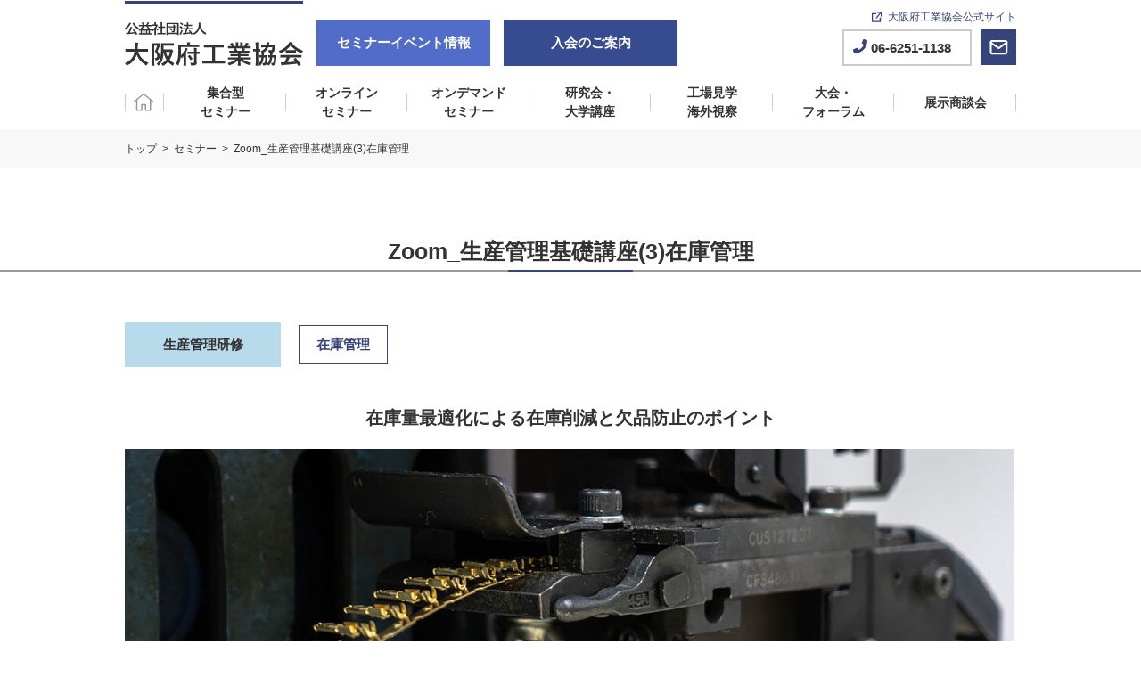

--- FILE ---
content_type: text/html; charset=UTF-8
request_url: https://www.opmia.jp/seminar/4108/
body_size: 8810
content:
<!DOCTYPE html>
<html lang="ja">


<head>
    <!-- Google Tag Manager -->
<script>(function(w,d,s,l,i){w[l]=w[l]||[];w[l].push({'gtm.start':
            new Date().getTime(),event:'gtm.js'});var f=d.getElementsByTagName(s)[0],
    j=d.createElement(s),dl=l!='dataLayer'?'&l='+l:'';j.async=true;j.src=
    'https://www.googletagmanager.com/gtm.js?id='+i+dl;f.parentNode.insertBefore(j,f);
})(window,document,'script','dataLayer','GTM-N98R34X');</script>
<!-- End Google Tag Manager -->
    <meta charset="utf-8">
    <meta name="viewport" content="width=device-width,user-scalable=no,maximum-scale=1">
    <link rel="preconnect" href="https://fonts.gstatic.com">
    <link href="https://fonts.googleapis.com/css2?family=Roboto:wght@300;400;500;700;900&display=swap" rel="stylesheet">
    <link href="https://www.opmia.jp/sys/wp-content/themes/opmiajp/assets/css/common.css?ver=1716774137" rel="stylesheet">

    
		<!-- All in One SEO 4.2.0 -->
		<title>Zoom_生産管理基礎講座(3)在庫管理 – セミナーイベント情報 - 公益社団法人 大阪府工業協会</title>
		<meta name="robots" content="max-image-preview:large" />
		<link rel="canonical" href="https://www.opmia.jp/seminar/4108/" />
		<meta property="og:locale" content="ja_JP" />
		<meta property="og:site_name" content="セミナーイベント情報 - 公益社団法人 大阪府工業協会 – ものづくり企業と未来の形を創り出す" />
		<meta property="og:type" content="article" />
		<meta property="og:title" content="Zoom_生産管理基礎講座(3)在庫管理 – セミナーイベント情報 - 公益社団法人 大阪府工業協会" />
		<meta property="og:url" content="https://www.opmia.jp/seminar/4108/" />
		<meta property="og:image" content="https://www.opmia.jp/sys/wp-content/uploads/2022/04/ogp.jpg" />
		<meta property="og:image:secure_url" content="https://www.opmia.jp/sys/wp-content/uploads/2022/04/ogp.jpg" />
		<meta property="og:image:width" content="1200" />
		<meta property="og:image:height" content="630" />
		<meta property="article:published_time" content="2021-08-06T07:00:39+00:00" />
		<meta property="article:modified_time" content="2025-08-07T07:18:20+00:00" />
		<meta name="twitter:card" content="summary_large_image" />
		<meta name="twitter:title" content="Zoom_生産管理基礎講座(3)在庫管理 – セミナーイベント情報 - 公益社団法人 大阪府工業協会" />
		<meta name="twitter:image" content="https://www.opmia.jp/sys/wp-content/uploads/2022/04/ogp.jpg" />
		<script type="application/ld+json" class="aioseo-schema">
			{"@context":"https:\/\/schema.org","@graph":[{"@type":"WebSite","@id":"https:\/\/www.opmia.jp\/#website","url":"https:\/\/www.opmia.jp\/","name":"\u30bb\u30df\u30ca\u30fc\u30a4\u30d9\u30f3\u30c8\u60c5\u5831 - \u516c\u76ca\u793e\u56e3\u6cd5\u4eba \u5927\u962a\u5e9c\u5de5\u696d\u5354\u4f1a","description":"\u3082\u306e\u3065\u304f\u308a\u4f01\u696d\u3068\u672a\u6765\u306e\u5f62\u3092\u5275\u308a\u51fa\u3059","inLanguage":"ja","publisher":{"@id":"https:\/\/www.opmia.jp\/#organization"}},{"@type":"Organization","@id":"https:\/\/www.opmia.jp\/#organization","name":"\u516c\u76ca\u793e\u56e3\u6cd5\u4eba \u5927\u962a\u5e9c\u5de5\u696d\u5354\u4f1a","url":"https:\/\/www.opmia.jp\/","logo":{"@type":"ImageObject","@id":"https:\/\/www.opmia.jp\/#organizationLogo","url":"https:\/\/www.opmia.jp\/sys\/wp-content\/uploads\/2022\/04\/logo.png","width":617,"height":55},"image":{"@id":"https:\/\/www.opmia.jp\/#organizationLogo"},"contactPoint":{"@type":"ContactPoint","telephone":"+81662511138","contactType":"Customer Support"}},{"@type":"BreadcrumbList","@id":"https:\/\/www.opmia.jp\/seminar\/4108\/#breadcrumblist","itemListElement":[{"@type":"ListItem","@id":"https:\/\/www.opmia.jp\/#listItem","position":1,"item":{"@type":"WebPage","@id":"https:\/\/www.opmia.jp\/","name":"\u30db\u30fc\u30e0","description":"\u3082\u306e\u3065\u304f\u308a\u4f01\u696d\u3068\u672a\u6765\u306e\u5f62\u3092\u5275\u308a\u51fa\u3059\u5927\u962a\u5e9c\u5de5\u696d\u5354\u4f1a\u3067\u306f\u88fd\u9020\u696d\u5411\u3051\u306e\u30bb\u30df\u30ca\u30fc\u30fb\u30a4\u30d9\u30f3\u30c8\u3092\u591a\u304f\u958b\u50ac\u3057\u3066\u3044\u307e\u3059\u3002\u88fd\u9020\u696d\u306e\u6539\u5584\u30fb\u751f\u7523\u6027\u5411\u4e0a\u30fb\u4eba\u6750\u80b2\u6210\u306b\u305c\u3072\u3054\u6d3b\u7528\u304f\u3060\u3055\u3044\u3002","url":"https:\/\/www.opmia.jp\/"},"nextItem":"https:\/\/www.opmia.jp\/seminar\/4108\/#listItem"},{"@type":"ListItem","@id":"https:\/\/www.opmia.jp\/seminar\/4108\/#listItem","position":2,"item":{"@type":"WebPage","@id":"https:\/\/www.opmia.jp\/seminar\/4108\/","name":"Zoom_\u751f\u7523\u7ba1\u7406\u57fa\u790e\u8b1b\u5ea7(3)\u5728\u5eab\u7ba1\u7406","url":"https:\/\/www.opmia.jp\/seminar\/4108\/"},"previousItem":"https:\/\/www.opmia.jp\/#listItem"}]},{"@type":"Person","@id":"https:\/\/www.opmia.jp\/author\/seminar\/#author","url":"https:\/\/www.opmia.jp\/author\/seminar\/","name":"seminar","image":{"@type":"ImageObject","@id":"https:\/\/www.opmia.jp\/seminar\/4108\/#authorImage","url":"https:\/\/secure.gravatar.com\/avatar\/bd61c624abdb14087edd6bad8746e377?s=96&d=mm&r=g","width":96,"height":96,"caption":"seminar"}},{"@type":"WebPage","@id":"https:\/\/www.opmia.jp\/seminar\/4108\/#webpage","url":"https:\/\/www.opmia.jp\/seminar\/4108\/","name":"Zoom_\u751f\u7523\u7ba1\u7406\u57fa\u790e\u8b1b\u5ea7(3)\u5728\u5eab\u7ba1\u7406 \u2013 \u30bb\u30df\u30ca\u30fc\u30a4\u30d9\u30f3\u30c8\u60c5\u5831 - \u516c\u76ca\u793e\u56e3\u6cd5\u4eba \u5927\u962a\u5e9c\u5de5\u696d\u5354\u4f1a","inLanguage":"ja","isPartOf":{"@id":"https:\/\/www.opmia.jp\/#website"},"breadcrumb":{"@id":"https:\/\/www.opmia.jp\/seminar\/4108\/#breadcrumblist"},"author":"https:\/\/www.opmia.jp\/author\/seminar\/#author","creator":"https:\/\/www.opmia.jp\/author\/seminar\/#author","datePublished":"2021-08-06T07:00:39+09:00","dateModified":"2025-08-07T07:18:20+09:00"}]}
		</script>
		<!-- All in One SEO -->

<link rel='dns-prefetch' href='//s.w.org' />
<script type="text/javascript">
window._wpemojiSettings = {"baseUrl":"https:\/\/s.w.org\/images\/core\/emoji\/13.1.0\/72x72\/","ext":".png","svgUrl":"https:\/\/s.w.org\/images\/core\/emoji\/13.1.0\/svg\/","svgExt":".svg","source":{"concatemoji":"https:\/\/www.opmia.jp\/sys\/wp-includes\/js\/wp-emoji-release.min.js?ver=e64429716b71c7bf2033be201349c199"}};
/*! This file is auto-generated */
!function(e,a,t){var n,r,o,i=a.createElement("canvas"),p=i.getContext&&i.getContext("2d");function s(e,t){var a=String.fromCharCode;p.clearRect(0,0,i.width,i.height),p.fillText(a.apply(this,e),0,0);e=i.toDataURL();return p.clearRect(0,0,i.width,i.height),p.fillText(a.apply(this,t),0,0),e===i.toDataURL()}function c(e){var t=a.createElement("script");t.src=e,t.defer=t.type="text/javascript",a.getElementsByTagName("head")[0].appendChild(t)}for(o=Array("flag","emoji"),t.supports={everything:!0,everythingExceptFlag:!0},r=0;r<o.length;r++)t.supports[o[r]]=function(e){if(!p||!p.fillText)return!1;switch(p.textBaseline="top",p.font="600 32px Arial",e){case"flag":return s([127987,65039,8205,9895,65039],[127987,65039,8203,9895,65039])?!1:!s([55356,56826,55356,56819],[55356,56826,8203,55356,56819])&&!s([55356,57332,56128,56423,56128,56418,56128,56421,56128,56430,56128,56423,56128,56447],[55356,57332,8203,56128,56423,8203,56128,56418,8203,56128,56421,8203,56128,56430,8203,56128,56423,8203,56128,56447]);case"emoji":return!s([10084,65039,8205,55357,56613],[10084,65039,8203,55357,56613])}return!1}(o[r]),t.supports.everything=t.supports.everything&&t.supports[o[r]],"flag"!==o[r]&&(t.supports.everythingExceptFlag=t.supports.everythingExceptFlag&&t.supports[o[r]]);t.supports.everythingExceptFlag=t.supports.everythingExceptFlag&&!t.supports.flag,t.DOMReady=!1,t.readyCallback=function(){t.DOMReady=!0},t.supports.everything||(n=function(){t.readyCallback()},a.addEventListener?(a.addEventListener("DOMContentLoaded",n,!1),e.addEventListener("load",n,!1)):(e.attachEvent("onload",n),a.attachEvent("onreadystatechange",function(){"complete"===a.readyState&&t.readyCallback()})),(n=t.source||{}).concatemoji?c(n.concatemoji):n.wpemoji&&n.twemoji&&(c(n.twemoji),c(n.wpemoji)))}(window,document,window._wpemojiSettings);
</script>
<style type="text/css">
img.wp-smiley,
img.emoji {
	display: inline !important;
	border: none !important;
	box-shadow: none !important;
	height: 1em !important;
	width: 1em !important;
	margin: 0 0.07em !important;
	vertical-align: -0.1em !important;
	background: none !important;
	padding: 0 !important;
}
</style>
	<link rel='stylesheet' id='wp-block-library-css'  href='https://www.opmia.jp/sys/wp-includes/css/dist/block-library/style.min.css?ver=e64429716b71c7bf2033be201349c199' type='text/css' media='all' />
<style id='global-styles-inline-css' type='text/css'>
body{--wp--preset--color--black: #000000;--wp--preset--color--cyan-bluish-gray: #abb8c3;--wp--preset--color--white: #ffffff;--wp--preset--color--pale-pink: #f78da7;--wp--preset--color--vivid-red: #cf2e2e;--wp--preset--color--luminous-vivid-orange: #ff6900;--wp--preset--color--luminous-vivid-amber: #fcb900;--wp--preset--color--light-green-cyan: #7bdcb5;--wp--preset--color--vivid-green-cyan: #00d084;--wp--preset--color--pale-cyan-blue: #8ed1fc;--wp--preset--color--vivid-cyan-blue: #0693e3;--wp--preset--color--vivid-purple: #9b51e0;--wp--preset--gradient--vivid-cyan-blue-to-vivid-purple: linear-gradient(135deg,rgba(6,147,227,1) 0%,rgb(155,81,224) 100%);--wp--preset--gradient--light-green-cyan-to-vivid-green-cyan: linear-gradient(135deg,rgb(122,220,180) 0%,rgb(0,208,130) 100%);--wp--preset--gradient--luminous-vivid-amber-to-luminous-vivid-orange: linear-gradient(135deg,rgba(252,185,0,1) 0%,rgba(255,105,0,1) 100%);--wp--preset--gradient--luminous-vivid-orange-to-vivid-red: linear-gradient(135deg,rgba(255,105,0,1) 0%,rgb(207,46,46) 100%);--wp--preset--gradient--very-light-gray-to-cyan-bluish-gray: linear-gradient(135deg,rgb(238,238,238) 0%,rgb(169,184,195) 100%);--wp--preset--gradient--cool-to-warm-spectrum: linear-gradient(135deg,rgb(74,234,220) 0%,rgb(151,120,209) 20%,rgb(207,42,186) 40%,rgb(238,44,130) 60%,rgb(251,105,98) 80%,rgb(254,248,76) 100%);--wp--preset--gradient--blush-light-purple: linear-gradient(135deg,rgb(255,206,236) 0%,rgb(152,150,240) 100%);--wp--preset--gradient--blush-bordeaux: linear-gradient(135deg,rgb(254,205,165) 0%,rgb(254,45,45) 50%,rgb(107,0,62) 100%);--wp--preset--gradient--luminous-dusk: linear-gradient(135deg,rgb(255,203,112) 0%,rgb(199,81,192) 50%,rgb(65,88,208) 100%);--wp--preset--gradient--pale-ocean: linear-gradient(135deg,rgb(255,245,203) 0%,rgb(182,227,212) 50%,rgb(51,167,181) 100%);--wp--preset--gradient--electric-grass: linear-gradient(135deg,rgb(202,248,128) 0%,rgb(113,206,126) 100%);--wp--preset--gradient--midnight: linear-gradient(135deg,rgb(2,3,129) 0%,rgb(40,116,252) 100%);--wp--preset--duotone--dark-grayscale: url('#wp-duotone-dark-grayscale');--wp--preset--duotone--grayscale: url('#wp-duotone-grayscale');--wp--preset--duotone--purple-yellow: url('#wp-duotone-purple-yellow');--wp--preset--duotone--blue-red: url('#wp-duotone-blue-red');--wp--preset--duotone--midnight: url('#wp-duotone-midnight');--wp--preset--duotone--magenta-yellow: url('#wp-duotone-magenta-yellow');--wp--preset--duotone--purple-green: url('#wp-duotone-purple-green');--wp--preset--duotone--blue-orange: url('#wp-duotone-blue-orange');--wp--preset--font-size--small: 13px;--wp--preset--font-size--medium: 20px;--wp--preset--font-size--large: 36px;--wp--preset--font-size--x-large: 42px;}.has-black-color{color: var(--wp--preset--color--black) !important;}.has-cyan-bluish-gray-color{color: var(--wp--preset--color--cyan-bluish-gray) !important;}.has-white-color{color: var(--wp--preset--color--white) !important;}.has-pale-pink-color{color: var(--wp--preset--color--pale-pink) !important;}.has-vivid-red-color{color: var(--wp--preset--color--vivid-red) !important;}.has-luminous-vivid-orange-color{color: var(--wp--preset--color--luminous-vivid-orange) !important;}.has-luminous-vivid-amber-color{color: var(--wp--preset--color--luminous-vivid-amber) !important;}.has-light-green-cyan-color{color: var(--wp--preset--color--light-green-cyan) !important;}.has-vivid-green-cyan-color{color: var(--wp--preset--color--vivid-green-cyan) !important;}.has-pale-cyan-blue-color{color: var(--wp--preset--color--pale-cyan-blue) !important;}.has-vivid-cyan-blue-color{color: var(--wp--preset--color--vivid-cyan-blue) !important;}.has-vivid-purple-color{color: var(--wp--preset--color--vivid-purple) !important;}.has-black-background-color{background-color: var(--wp--preset--color--black) !important;}.has-cyan-bluish-gray-background-color{background-color: var(--wp--preset--color--cyan-bluish-gray) !important;}.has-white-background-color{background-color: var(--wp--preset--color--white) !important;}.has-pale-pink-background-color{background-color: var(--wp--preset--color--pale-pink) !important;}.has-vivid-red-background-color{background-color: var(--wp--preset--color--vivid-red) !important;}.has-luminous-vivid-orange-background-color{background-color: var(--wp--preset--color--luminous-vivid-orange) !important;}.has-luminous-vivid-amber-background-color{background-color: var(--wp--preset--color--luminous-vivid-amber) !important;}.has-light-green-cyan-background-color{background-color: var(--wp--preset--color--light-green-cyan) !important;}.has-vivid-green-cyan-background-color{background-color: var(--wp--preset--color--vivid-green-cyan) !important;}.has-pale-cyan-blue-background-color{background-color: var(--wp--preset--color--pale-cyan-blue) !important;}.has-vivid-cyan-blue-background-color{background-color: var(--wp--preset--color--vivid-cyan-blue) !important;}.has-vivid-purple-background-color{background-color: var(--wp--preset--color--vivid-purple) !important;}.has-black-border-color{border-color: var(--wp--preset--color--black) !important;}.has-cyan-bluish-gray-border-color{border-color: var(--wp--preset--color--cyan-bluish-gray) !important;}.has-white-border-color{border-color: var(--wp--preset--color--white) !important;}.has-pale-pink-border-color{border-color: var(--wp--preset--color--pale-pink) !important;}.has-vivid-red-border-color{border-color: var(--wp--preset--color--vivid-red) !important;}.has-luminous-vivid-orange-border-color{border-color: var(--wp--preset--color--luminous-vivid-orange) !important;}.has-luminous-vivid-amber-border-color{border-color: var(--wp--preset--color--luminous-vivid-amber) !important;}.has-light-green-cyan-border-color{border-color: var(--wp--preset--color--light-green-cyan) !important;}.has-vivid-green-cyan-border-color{border-color: var(--wp--preset--color--vivid-green-cyan) !important;}.has-pale-cyan-blue-border-color{border-color: var(--wp--preset--color--pale-cyan-blue) !important;}.has-vivid-cyan-blue-border-color{border-color: var(--wp--preset--color--vivid-cyan-blue) !important;}.has-vivid-purple-border-color{border-color: var(--wp--preset--color--vivid-purple) !important;}.has-vivid-cyan-blue-to-vivid-purple-gradient-background{background: var(--wp--preset--gradient--vivid-cyan-blue-to-vivid-purple) !important;}.has-light-green-cyan-to-vivid-green-cyan-gradient-background{background: var(--wp--preset--gradient--light-green-cyan-to-vivid-green-cyan) !important;}.has-luminous-vivid-amber-to-luminous-vivid-orange-gradient-background{background: var(--wp--preset--gradient--luminous-vivid-amber-to-luminous-vivid-orange) !important;}.has-luminous-vivid-orange-to-vivid-red-gradient-background{background: var(--wp--preset--gradient--luminous-vivid-orange-to-vivid-red) !important;}.has-very-light-gray-to-cyan-bluish-gray-gradient-background{background: var(--wp--preset--gradient--very-light-gray-to-cyan-bluish-gray) !important;}.has-cool-to-warm-spectrum-gradient-background{background: var(--wp--preset--gradient--cool-to-warm-spectrum) !important;}.has-blush-light-purple-gradient-background{background: var(--wp--preset--gradient--blush-light-purple) !important;}.has-blush-bordeaux-gradient-background{background: var(--wp--preset--gradient--blush-bordeaux) !important;}.has-luminous-dusk-gradient-background{background: var(--wp--preset--gradient--luminous-dusk) !important;}.has-pale-ocean-gradient-background{background: var(--wp--preset--gradient--pale-ocean) !important;}.has-electric-grass-gradient-background{background: var(--wp--preset--gradient--electric-grass) !important;}.has-midnight-gradient-background{background: var(--wp--preset--gradient--midnight) !important;}.has-small-font-size{font-size: var(--wp--preset--font-size--small) !important;}.has-medium-font-size{font-size: var(--wp--preset--font-size--medium) !important;}.has-large-font-size{font-size: var(--wp--preset--font-size--large) !important;}.has-x-large-font-size{font-size: var(--wp--preset--font-size--x-large) !important;}
</style>
<link rel="https://api.w.org/" href="https://www.opmia.jp/wp-json/" /><link rel="alternate" type="application/json" href="https://www.opmia.jp/wp-json/wp/v2/seminar/4108" /><link rel="EditURI" type="application/rsd+xml" title="RSD" href="https://www.opmia.jp/sys/xmlrpc.php?rsd" />
<link rel="wlwmanifest" type="application/wlwmanifest+xml" href="https://www.opmia.jp/sys/wp-includes/wlwmanifest.xml" /> 

<link rel='shortlink' href='https://www.opmia.jp/?p=4108' />
<link rel="alternate" type="application/json+oembed" href="https://www.opmia.jp/wp-json/oembed/1.0/embed?url=https%3A%2F%2Fwww.opmia.jp%2Fseminar%2F4108%2F" />
<link rel="alternate" type="text/xml+oembed" href="https://www.opmia.jp/wp-json/oembed/1.0/embed?url=https%3A%2F%2Fwww.opmia.jp%2Fseminar%2F4108%2F&#038;format=xml" />
<meta name="paged" content="1"><link rel="icon" href="https://www.opmia.jp/sys/wp-content/uploads/2022/04/opmia-150x150.png" sizes="32x32" />
<link rel="icon" href="https://www.opmia.jp/sys/wp-content/uploads/2022/04/opmia.png" sizes="192x192" />
<link rel="apple-touch-icon" href="https://www.opmia.jp/sys/wp-content/uploads/2022/04/opmia.png" />
<meta name="msapplication-TileImage" content="https://www.opmia.jp/sys/wp-content/uploads/2022/04/opmia.png" />
    
    <link href="https://www.opmia.jp/sys/wp-content/themes/opmiajp/assets/css/seminar.css" rel="stylesheet">
</head>


<body>
<!-- Google Tag Manager (noscript) -->
<noscript><iframe src="https://www.googletagmanager.com/ns.html?id=GTM-N98R34X" height="0" width="0" style="display:none;visibility:hidden"></iframe></noscript>
<!-- End Google Tag Manager (noscript) -->
<!-- wrapper -->
<div id="wrapper" class="wrapper">

    <!-- header -->
    <header class="site-header site-header__seminar">

        <div class="site-header__inner ">
            <div class="site-header__top">

                <div class="site-header__top__left">
                    <div class="site-header__logo">
                        <a href="https://www.opmia.or.jp/">
                            <img src="https://www.opmia.jp/sys/wp-content/themes/opmiajp/assets/images/common/logo_seminar.png" alt="公益社団法人大阪府工業協会">
                        </a>
                    </div>
                    <div class="site-header__seminar-btn">
                        <a href="/">セミナーイベント情報</a>
                    </div>
                    <div class="site-header__seminar-btn site-header__seminar-btn__entry">
                        <a href="https://www.opmia.or.jp/entry/" target="_blank">入会のご案内</a>
                    </div>
                </div>


                <div class="site-header__right">
                    <div class="site-header__link"><a href="https://www.opmia.or.jp/"  taget="blank">大阪府工業協会公式サイト</a></div>
                    <div class="site-header__utility">

                        <div class="site-header__utility__tel">
                            <a href="tel:0662511138">
                                06-6251-1138
                            </a>
                        </div>
                        <div class="site-header__utility__contact">
                            <a href="https://form.k3r.jp/opmia/contact">
                                <img src="https://www.opmia.jp/sys/wp-content/themes/opmiajp/assets/images/common/Icon_header_contact.png" alt="contact">
                            </a>
                        </div>
                    </div>
                </div>

            </div>
            <div class="site-header__nav site-header__nav--seminar">
                <ul class="global-nav ">
                    <li class="global-nav__item"><a href="https://www.opmia.jp"><span>HOME</span></a></li>
                    <li class="global-nav__item"><a href="https://www.opmia.jp/seminar/seminar_type/offline/"><span>集合型<br>
              セミナー</span></a></li>
                    <li class="global-nav__item"><a href="https://www.opmia.jp/seminar/seminar_type/online/"><span>オンライン<br>
              セミナー </span></a></li>
                    <li class="global-nav__item"><a href="https://www.opmia.jp/seminar/seminar_type/ondemand/"><span>オンデマンド<br>
              セミナー</span></a></li>
                    <li class="global-nav__item"><a href="https://www.opmia.jp/seminar/seminar_type/research/"><span>研究会・<br>
              大学講座</span></a></li>
                    <li class="global-nav__item"><a href="https://www.opmia.jp/seminar/seminar_type/inspection/"><span>工場見学<br>
              海外視察</span></a></li>
                    <li class="global-nav__item"><a href="https://www.opmia.jp/seminar/seminar_type/forum/"><span>大会・<br>
              フォーラム</span></a></li>
                    <li class="global-nav__item"><a href="https://www.opmia.jp/seminar/seminar_type/opportunity/"><span>展示商談会</span></a></li>
                </ul>
                            </div>

            <div id="jsMenuToggle" class="menu-toggle mobile">
                <div class="line"></div>
                <div class="line"></div>
                <div class="line"></div>
                <span></span>
            </div>

            <div class="site-header__bottom mobile">
                <a href="/">
                    セミナーイベント情報
                </a>
            </div>
            <div class="site-header__bottom site-header__bottom__entry mobile">
                <a href="https://www.opmia.or.jp/entry/" target="_blank">
                入会のご案内
                </a>
            </div>
        </div>


        <div class="sp-menu">
            <div class="sp-menu__inner">
                <ul class="sp-menu__navi">
                    <li class="sp-menu__navi__item"><a href="https://www.opmia.jp/seminar/seminar_type/offline/">集合型セミナー</a></li>
                    <li class="sp-menu__navi__item"><a href="https://www.opmia.jp/seminar/seminar_type/online/">オンラインセミナー</a></li>
                    <li class="sp-menu__navi__item"><a href="https://www.opmia.jp/seminar/seminar_type/ondemand/">オンデマンドセミナー</a></li>
                    <li class="sp-menu__navi__item"><a href="https://www.opmia.jp/seminar/seminar_type/research/">研究会・大学講座</a></li>
                    <li class="sp-menu__navi__item"><a href="https://www.opmia.jp/seminar/seminar_type/inspection/">工場見学・海外視察</a></li>
                    <li class="sp-menu__navi__item"><a href="https://www.opmia.jp/seminar/seminar_type/forum/">大会・フォーラム</a></li>
                    <li class="sp-menu__navi__item"><a href="https://www.opmia.jp/seminar/seminar_type/opportunity/">展示商談会</a></li>
                </ul>
                <div class="sp-menu__utility">
                    <div class="sp-menu__utility__item sp-menu__utility_item--tel">
                        <a href="tel:0662511138">
                            TEL:06-6251-1138
                        </a>
                    </div>
                    <div class="sp-menu__utility__item sp-menu__utility__item--contact">
                        <a href="/contact/">
                            お問い合わせ
                        </a>
                    </div>
                    <div class="sp-menu__utility__item sp-menu__utility__item--seminar">
                        <a href="/">
                            セミナーイベント情報
                        </a>
                    </div>
                    <div class="sp-menu__utility__item sp-menu__utility__item--entry">
                    <a href="https://www.opmia.or.jp/entry/" target="_blank">
                入会のご案内
                        </a>
                    </div>
                </div>
            </div>
        </div>
    </header>
    <!-- end - header --><!-- .page -->
<div class="page">
    <!-- .page-contents -->
    <div id="seminar" class="page-contents">
        <div class="pnkz">
            <div class="container">
                <ul class="pnkz__list">
                    <li><a href="https://www.opmia.jp">トップ</a></li>
                    <li><a href="https://www.opmia.jp/seminar/">セミナー</a></li>
                    <li><span>Zoom_生産管理基礎講座(3)在庫管理</span></li>
                </ul>
            </div>
        </div>
        <!-- .single-content -->
                    <div class="single-content single-content__seminar">
    <div class="page-head">
        <h2 class="page-head__title">Zoom_生産管理基礎講座(3)在庫管理</h2>
    </div>
    <div class="container">
        <!--seminar-head-->
        <div class="seminar-head">
        <div class="seminar-head__info">
            <div class="category" style="color: ">生産管理研修</div>
                <ul class="theme-list">
            <li>在庫管理</li>
        </ul>
    

</div>
            <div class="seminar-head__sub">在庫量最適化による在庫削減と欠品防止のポイント</div>
            <div class="seminar-head__visual">
        <img src="https://www.opmia.jp/sys/wp-content/uploads/2021/05/seminar_seisan-998x250.jpg"
             alt="" class="desktop">
        <img src="https://www.opmia.jp/sys/wp-content/uploads/2021/05/seminar_seisan_sp-345x250.jpg"
             alt="" class="mobile">
    </div>
        </div>
        <!--//seminar-head-->



        <div class="seminar-target">
    <h2 class="border-title">対象・難易度</h2>
    <table class="seminar-target__table">
        <tr>
            <th>新人・若手</th>
            <th>リーダークラス</th>
            <th>管理者クラス</th>
            <th>経営者・役員</th>

        </tr>
        <tr>
            <td>◎</td>
            <td>◯</td>
            <td>　</td>
            <td>　</td>
        </tr>
    </table>

</div>

        <p class="summary-text"></p>
            </div>


        <div class="seminar-contents">
        <div class="container">
            <h2 class="border-title">セミナー内容</h2>
                        <dl class="seminar-contents__block">
                <dt>1 在庫管理の基礎 ～くさった在庫は捨てよう～ </dt>
                <dd>
                    （１）在庫は企業経営のバロメーター<br />
（２）在庫の大小は何で見るか<br />
（３）在庫がコストを生み出す<br />
（４）在庫のメリットとデメリット<br />
（５）在庫のコントロールのやり方                    <ul>
                                            </ul>
                </dd>
            </dl>
                        <dl class="seminar-contents__block">
                <dt>2 適正な在庫量を求める</dt>
                <dd>
                    （１）在庫管理をやってみよう【演習】<br />
（２）在庫を現地現物で見る<br />
（３）在庫をデータで見る（分析）<br />
（４）どうやって入りを決めるか                    <ul>
                                            </ul>
                </dd>
            </dl>
                        <dl class="seminar-contents__block">
                <dt>3 さまざまな発注方式を検討する</dt>
                <dd>
                    （１）予測方式<br />
（２）ツーボックス方式<br />
（３）ボーダーライン方式<br />
（４）かんばん方式                    <ul>
                                            </ul>
                </dd>
            </dl>
                        <dl class="seminar-contents__block">
                <dt>4 製造業の在庫管理のポイント</dt>
                <dd>
                    （１）製品の在庫管理<br />
（２）仕掛品の在庫管理<br />
（３）部品・材料の在庫管理                    <ul>
                                            </ul>
                </dd>
            </dl>
                        <dl class="seminar-contents__block">
                <dt>5 さらに在庫削減をするためには</dt>
                <dd>
                    （１）買い方・つくり方の改善<br />
（２）売り方の改善<br />
（３）持ち方の改善                    <ul>
                                            </ul>
                </dd>
            </dl>
                        <dl class="seminar-contents__block">
                <dt>6 在庫削減の事例～コンビニに学ぶ在庫削減～</dt>
                <dd>
                    （１）くさった在庫は捨てる<br />
（２）売れているものと売れていないものに分ける<br />
（３）売れている商品には手間をかける<br />
（４）正しいデータをつかむ<br />
（５）仕入れ条件の「当たり前」を見直す<br />
（６）本当の売れ行きをつかむ<br />
（７）今までと違ったかたちで在庫を持とう                    <ul>
                                            </ul>
                </dd>
            </dl>
                        <div class="old_details">
                            </div>
        </div>
    </div>
    
    <section class="seminar-info">
        <div class="container">
                            <h3 class="border-title">セミナー要項</h3>
                <div class="seminar-table">
    <table>
                    <tr>
                <th>名称</th>
                <td>Zoom_生産管理基礎講座(3)在庫管理</td>
            </tr>
                            <tr>
                <th>開催場所</th>
                <td>Zoom</td>
            </tr>
        
                            <tr>
                <th>価格（税込み）</th>
                <td>29,150円（会員）/35,200円（非会員）</td>
            </tr>
            </table>
</div>            
        </div>
    </section>
        <section class="seminar-info">
        <div class="container">
            <h2 class="border-title">開催日・開催予定日</h2>
            <div class="seminar-table02">
                <table>
                                <tr>
                        <th>2026年2月4日(水)</th>
                        <td>午前9時45分~午後4時45分</td>
                        <td>
                            <div class="blue-btn">
                                <a href="https://form.k3r.jp/opmia/20260204202508071615">セミナー申込フォーム</a>
                            </div>
                        </td>
                    </tr>
                            <tr>
                        <th>2025年2月4日(火)</th>
                        <td>午前9時45分~午後4時45分</td>
                        <td>
                            <div class="blue-btn">
                                ありがとうございます。<br>こちらのセミナーは終了いたしました。
                                <a href="https://form.k3r.jp/opmia/contact" target="_blank">お問い合わせはこちらから</a>
                            </div>
                        </td>
                    </tr>
                                        <tr>
                        <th>2024年2月8日(木)</th>
                        <td>午前9時45分~午後4時45分</td>
                        <td>
                            <div class="blue-btn">
                                ありがとうございます。<br>こちらのセミナーは終了いたしました。
                                <a href="https://form.k3r.jp/opmia/contact" target="_blank">お問い合わせはこちらから</a>
                            </div>
                        </td>
                    </tr>
                                        <tr>
                        <th>2023年2月8日(水)</th>
                        <td>午前9時45分~午後4時45分</td>
                        <td>
                            <div class="blue-btn">
                                ありがとうございます。<br>こちらのセミナーは終了いたしました。
                                <a href="https://form.k3r.jp/opmia/contact" target="_blank">お問い合わせはこちらから</a>
                            </div>
                        </td>
                    </tr>
                                        <tr>
                        <th>2022年7月7日(木)</th>
                        <td>午前9時45分~午後4時45分</td>
                        <td>
                            <div class="blue-btn">
                                ありがとうございます。<br>こちらのセミナーは終了いたしました。
                                <a href="https://form.k3r.jp/opmia/contact" target="_blank">お問い合わせはこちらから</a>
                            </div>
                        </td>
                    </tr>
                                    </table>
            </div>
        </div>
    </section>

    
<section class="new-event relation-event">
    <div class="container">
        <div class="min-title">関連するセミナー</div>
        <ul class="event-list">
                            <li class="event-list__card">
                    <a href="https://www.opmia.jp/seminar/7647/">
                        <div class="seminar-head-info">
                            <div class="category" style="background: #ffd5d5">オンラインセミナー</div>
                                                    </div>

                                                                <div class="date"><span>2026年1月26日(月)</span></div>
                                        <div class="title norborder">Zoom_購買課長研修</div>
                                        <div class="text"></div>
                                                            </a>
                </li>
                            <li class="event-list__card">
                    <a href="https://www.opmia.jp/seminar/8282/">
                        <div class="seminar-head-info">
                            <div class="category" style="background: #ffd5d5">オンラインセミナー</div>
                                                    </div>

                                                                <div class="date"><span>2026年1月27日(火)</span></div>
                                        <div class="title norborder">Zoom_生産スケジューリング基本と最適化</div>
                                        <div class="text"></div>
                                                            </a>
                </li>
                            <li class="event-list__card">
                    <a href="https://www.opmia.jp/seminar/4557/">
                        <div class="seminar-head-info">
                            <div class="category" style="background: #b8dbeb">集合型セミナー</div>
                                                    </div>

                                                                <div class="date"><span>2026年1月28日(水)</span></div>
                                        <div class="title norborder">納期遅れを起こさない 生産統制のポイント</div>
                                        <div class="text"></div>
                                                            </a>
                </li>
                            <li class="event-list__card">
                    <a href="https://www.opmia.jp/seminar/7046/">
                        <div class="seminar-head-info">
                            <div class="category" style="background: #ffd5d5">オンラインセミナー</div>
                                                    </div>

                                                                <div class="date"><span>2026年1月28日(水)</span></div>
                                        <div class="title norborder">Zoom_実地棚卸の進め方 効率化の秘訣</div>
                                        <div class="text"></div>
                                                            </a>
                </li>
                    </ul>
        <div class="btn"><a href="/seminar/">もっとみる</a></div>
    </div>
</section>

</div>
            </div>
    <!-- end - .page-contents -->
</div>
<!-- end - .main -->
<!-- footer -->

<div class="fix-utility mobile">
    <div class="fix-utility__item fix-utility__item--tel">
        <a href="tel:0662511138">
            <img src="https://www.opmia.jp/sys/wp-content/themes/opmiajp/assets/images/common/icon_fix01.png" alt="tel">
        </a>
    </div>
    <div class="fix-utility__item fix-utility__item--contact">
        <a href="/contact/">
            <img src="https://www.opmia.jp/sys/wp-content/themes/opmiajp/assets/images/common/icon_fix02.png" alt="contact">
        </a>
    </div>
</div>

<footer class="site-footer">



    <div id="backUpper" class="back-upper"></div>

    <div class="site-footer__inner ">

        <ul class="site-footer__top-link container">
            <li>
                <a href="https://www.opmia.or.jp/policy/">プライバシーポリシー</a>
            </li>
        </ul>

        <div class="site-footer__content">
            <div class="container">
                <div class="site-footer__bnr">
                    <div class="box">
                        <a href="tel:0662511138">
                            <dl>
                                <dt>お電話でのお問い合わせ</dt>
                                <dd>06-6251-1138</dd>
                            </dl>
                        </a>
                    </div>
                    <div class="box">
                        <a href="tel:0662459926">
                            <dl>
                                <dt>FAXでのお問い合わせ</dt>
                                <dd>06-6245-9926</dd>
                            </dl>
                        </a>
                    </div>
                    <div class="box box--contact">
                        <a href="https://form.k3r.jp/opmia/contact">
                            <dl>
                                <dt>お問い合わせ</dt>
                            </dl>
                        </a>
                    </div>



                </div>

                <div class="site-footer__info">
                    <div class="site-footer__logo">
                        <img src="https://www.opmia.jp/sys/wp-content/themes/opmiajp/assets/images/common/logo.png" alt="公益社団法人　大阪府工業協会">
                    </div>
                    <div class="site-footer__info__address">
                        <dt>〒541-0054</dt>
                        <dd>大阪府大阪市中央区南本町2-6-12 　<br class="mobile">サンマリオンタワー4階</dd>
                    </div>
                </div>
            </div>
        </div>
        <address class="meiryo">
            Copyright c Osaka Prefectural Manufacturing &<br class="mobile"> Industrial Association All Rights Reserved.
        </address>
    </div>



</footer>
<!-- end - footer -->

</div>
<!-- end - .wrapper -->
<script src="https://ajax.googleapis.com/ajax/libs/jquery/3.5.1/jquery.min.js"></script>
<script src="https://cdnjs.cloudflare.com/ajax/libs/jquery-validate/1.19.3/jquery.validate.min.js" integrity="sha512-37T7leoNS06R80c8Ulq7cdCDU5MNQBwlYoy1TX/WUsLFC2eYNqtKlV0QjH7r8JpG/S0GUMZwebnVFLPd6SU5yg==" crossorigin="anonymous" referrerpolicy="no-referrer"></script>
<script src="https://cdnjs.cloudflare.com/ajax/libs/jquery-validate/1.19.3/localization/messages_ja.min.js" integrity="sha512-NYP8U4SYtPLPZ03BvDgeJ9I04TgYWuQonu/2Hi5AUhyxFLNm5wtk0XgP+rBWdAo9Hbbz+pMeArj368U+a7LYiw==" crossorigin="anonymous" referrerpolicy="no-referrer"></script>
<script src="https://www.opmia.jp/sys/wp-content/themes/opmiajp/assets/js/common.js"></script>
<script src="https://www.opmia.jp/sys/wp-content/themes/opmiajp/assets/js/vendor/ofi.min.js"></script>
<script> objectFitImages();</script>
<!-- slick -->
<link href="https://www.opmia.jp/sys/wp-content/themes/opmiajp/assets/js/vendor/slick/slick.css" rel="stylesheet">
<link href="https://www.opmia.jp/sys/wp-content/themes/opmiajp/assets/js/vendor/slick/slick-theme.css" rel="stylesheet">
<script src="https://www.opmia.jp/sys/wp-content/themes/opmiajp/assets/js/vendor/slick/slick.min.js"></script>
<script src="https://www.opmia.jp/sys/wp-content/themes/opmiajp/assets/js/slider.js"></script>
<script src="https://www.opmia.jp/sys/wp-content/themes/opmiajp/assets/js/pagetop.js"></script>
<script src="https://www.opmia.jp/sys/wp-content/themes/opmiajp/assets/js/vendor/jquery.matchHeight.js"></script>


</body>

</html>

--- FILE ---
content_type: text/css
request_url: https://www.opmia.jp/sys/wp-content/themes/opmiajp/assets/css/common.css?ver=1716774137
body_size: 4780
content:
@charset "UTF-8";
/*---------------------
config
---------------------*/
/*
mixin
---------------*/
/*
function
---------------*/
/**
 * reset css
 */
/*
html5doctor.com Reset Stylesheet Custome
Author: Richard Clark - http://richclarkdesign.com
Twitter: @rich_clark
editor: kaikoo
*/
html, body, div, span, object, iframe,
h1, h2, h3, h4, h5, h6, p,
blockquote, abbr, address,
cite, code, del, dfn, em,
img, ins, kbd, q,
samp, small, strong, var,
b, i, dl, dt, dd, ol, ul,
li, fieldset, form,
label, legend, table,
caption, tbody, tfoot,
thead, tr, th, td,
article, aside,
canvas, details,
figcaption, figure,
footer, header,
hgroup, menu, nav,
section, summary, time,
mark, audio, video {
  background: transparent;
  border: 0;
  font-size: 100%;
  margin: 0;
  outline: 0;
  padding: 0;
  vertical-align: baseline;
}

body {
  line-height: 1;
}

article,
aside,
details,
figcaption,
figure,
footer,
header,
hgroup,
menu,
nav,
section {
  display: block;
}

ul,
li {
  list-style: none;
}

a {
  background: transparent;
  color: inherit;
  font-size: 100%;
  margin: 0;
  padding: 0;
  text-decoration: none;
  vertical-align: baseline;
}

input,
select {
  vertical-align: middle;
}

img {
  max-width: 100%;
  vertical-align: bottom;
}

* {
  box-sizing: border-box;
  margin: 0;
  padding: 0;
}

p {
  margin: 0;
}

table {
  border-collapse: collapse;
  border-spacing: 0;
}

button {
  -moz-appearance: none;
  -webkit-appearance: none;
  appearance: none;
}

html {
  font-size: 62.5%;
}

body {
  color: #333;
  font-family: "游ゴシック体", "Yu Gothic", YuGothic, "ヒラギノ角ゴ Pro", "Hiragino Kaku Gothic Pro", "メイリオ", Meiryo, "MS Pゴシック", "MS PGothic", sans-serif;
  font-size: 1.6rem;
  font-weight: 500;
  line-height: 1.5;
  overflow-x: auto;
  word-break: break-all;
}

body.is-active-menu::before {
  background: rgba(0, 0, 0, 0.5);
  content: "";
  display: block;
  height: 100vh;
  left: 0;
  position: fixed;
  top: 0;
  width: 100vw;
  z-index: 9;
}

.mincyo {
  font-family: "游明朝体", "Yu Mincho", YuMincho, "ヒラギノ明朝 Pro", "Hiragino Mincho Pro", "MS P明朝", "MS PMincho", serif;
}

.meiryo {
  font-family: 'メイリオ', 'Meiryo', sans-serif;
}

.robot {
  font-family: 'Roboto', sans-serif;
}

html .desktop {
  display: block;
}

html .mobile {
  display: none;
}

/* ----------------------------------------------------
margin
---------------------------------------------------- */
.mt00 {
  margin-top: 0px !important;
}

.mt05 {
  margin-top: 5px !important;
}

.mt10 {
  margin-top: 10px !important;
}

.mt15 {
  margin-top: 15px !important;
}

.mt20 {
  margin-top: 20px !important;
}

.mt25 {
  margin-top: 25px !important;
}

.mt30 {
  margin-top: 30px !important;
}

.mt35 {
  margin-top: 35px !important;
}

.mt40 {
  margin-top: 40px !important;
}

.mt50 {
  margin-top: 50px !important;
}

.mr00 {
  margin-right: 0px !important;
}

.mr05 {
  margin-right: 5px !important;
}

.mr10 {
  margin-right: 10px !important;
}

.mr15 {
  margin-right: 15px !important;
}

.mr20 {
  margin-right: 20px !important;
}

.mr25 {
  margin-right: 25px !important;
}

.mr30 {
  margin-right: 30px !important;
}

.mr35 {
  margin-right: 35px !important;
}

.mr40 {
  margin-right: 40px !important;
}

.mb00 {
  margin-bottom: 0px !important;
}

.mb05 {
  margin-bottom: 5px !important;
}

.mb10 {
  margin-bottom: 10px !important;
}

.mb15 {
  margin-bottom: 15px !important;
}

.mb20 {
  margin-bottom: 20px !important;
}

.mb25 {
  margin-bottom: 25px !important;
}

.mb30 {
  margin-bottom: 30px !important;
}

.mb35 {
  margin-bottom: 35px !important;
}

.mb40 {
  margin-bottom: 40px !important;
}

.ml00 {
  margin-left: 0px !important;
}

.ml05 {
  margin-left: 5px !important;
}

.ml10 {
  margin-left: 10px !important;
}

.ml15 {
  margin-left: 15px !important;
}

.ml20 {
  margin-left: 20px !important;
}

.ml25 {
  margin-left: 25px !important;
}

.ml30 {
  margin-left: 30px !important;
}

.ml35 {
  margin-left: 35px !important;
}

.ml40 {
  margin-left: 40px !important;
}

.site-header {
  background: #fff;
  position: relative;
  position: fixed;
  width: 100%;
  z-index: 1;
  z-index: 10;
}

.site-header__inner {
  margin: 0 auto;
  max-width: 1000px;
}

.site-header__logo {
  border-top: 4px solid #35447b;
  padding-top: 30px;
}

.site-header__logo dl {
  align-items: flex-end;
  display: flex;
  line-height: 1;
}

.site-header__logo dl dt {
  font-weight: bold;
  margin-right: 8px;
}

.site-header__logo dl dd {
  font-size: 2.8rem;
  font-weight: bold;
}

.site-header__logo .sub {
  color: #959595;
  font-size: 1rem;
  margin-top: 0.4em;
  text-align: center;
}

.site-header__top {
  display: flex;
  justify-content: space-between;
  margin-bottom: 5px;
}

.site-header__utility {
  display: flex;
}

.site-header__utility__item {
  width: 200px;
}

.site-header__utility__item a {
  background-color: #999;
  background-image: url(../images/common/icon_header_phone.png);
  background-position: center left 25px;
  background-repeat: no-repeat;
  color: #fff;
  display: block;
  font-weight: bold;
  line-height: 75px;
  text-align: center;
}

.site-header__utility__item--tel a {
  background-position: center left 20px;
  font-weight: bold;
  padding-left: 1.5em;
}

.site-header__utility__item--contact a {
  background-color: #35447b;
  background-image: url(../images/common/icon_header_contact.png);
  background-position: center left 30px;
  background-repeat: no-repeat;
  font-size: 1.4rem;
}

.site-header__seminar .site-header__nav {
  margin-top: 11px;
}

.site-header__seminar .site-header__top__left {
  align-items: flex-end;
  display: flex;
}

.site-header__seminar .site-header__seminar-btn {
  margin-left: 15px;
  width: 195px;
}

.site-header__seminar .site-header__seminar-btn a {
  background: #526cc9;
  color: #fff;
  display: block;
  font-size: 2rem;
  font-size: 1.5rem;
  font-weight: bold;
  line-height: 52px;
  padding-left: 10px;
  padding-right: 10px;
  text-align: center;
}
.site-header__seminar .site-header__seminar-btn__entry a {
  background: #374b90;
}
.site-header__seminar .site-header__right {
  margin-top: 10px;
}

.site-header__seminar .site-header__link {
  color: #35447B;
  font-size: 1.2rem;
  margin-bottom: 5px;
  text-align: right;
}

.site-header__seminar .site-header__link a {
  background: url(../images/common/icon_popup.png) no-repeat left 0 center;
  display: inline-block;
  padding-left: 1.5em;
}

.site-header__seminar .site-header__utility .site-header__utility__tel a {
  background: url(../images/common/icon_phone.png) no-repeat left 10px top 45%;
  border: 2px solid #ccc;
  display: block;
  font-family: "游ゴシック体", YuGothic, "游ゴシック", "Yu Gothic", sans-serif;
  font-size: 1.5rem;
  font-weight: bold;
  line-height: 37px;
  padding-left: 30px;
  width: 145px;
}

.site-header__seminar .site-header__utility .site-header__utility__contact {
  margin-left: 10px;
}

.site-header__seminar .site-header__utility .site-header__utility__contact a {
  align-items: center;
  background: #35447B;
  display: flex;
  height: 40px;
  justify-content: center;
  width: 40px;
}

/*navigation*/

.sp-menu {
  display: none;
}

.back-upper {
  background: url(../images/common/icon_backtop.png) no-repeat center center #19268C;
  bottom: 10px;
  cursor: pointer;
  display: none;
  height: 70px;
  position: fixed;
  right: 10px;
  width: 70px;
}

.site-footer {
  margin-top: 40px;
}

.site-footer__top-link {
  font-size: 0;
  margin-bottom: 13px;
  text-align: right;
}

.site-footer__top-link li {
  border-right: 1px solid #000;
  display: inline-block;
  font-size: 1.4rem;
  line-height: 1;
}

.site-footer__top-link li:first-child {
  border-left: 1px solid #000;
}

.site-footer__top-link li a {
  display: block;
  padding: 0 20px;
}

.site-footer__content {
  background: #f8f8f8;
  padding: 60px 0;
}

.site-footer__bnr {
  display: flex;
  justify-content: space-between;
}

.site-footer__bnr .box {
  background: #fff;
  width: 31.2%;
}

.site-footer__bnr .box:nth-child(2) a::before {
  background-image: url(../images/common/icon_footer_fax.png);
}

.site-footer__bnr .box:nth-child(3) {
  background-color: #35447b;
  color: #fff;
  font-weight: 600;
}

.site-footer__bnr .box:nth-child(3) a::before {
  content: none;
}

.site-footer__bnr .box:nth-child(3) dl {
  align-items: center;
  background: url(../images/common/icon_footer_mail.png) no-repeat center left 20%;
  display: flex;
  font-size: 1.6rem;
  font-weight: 600;
  justify-content: center;
  padding: 0;
  text-align: center;
  width: 100%;
}

.site-footer__bnr .box a {
  display: flex;
  height: 100%;
}

.site-footer__bnr .box a::before {
  background-color: #35447b;
  background-image: url(../images/common/icon_footer_phone.png);
  background-position: center center;
  background-repeat: no-repeat;
  content: "";
  flex: none;
  width: 25%;
}

.site-footer__bnr .box dl {
  padding: 12px 5px 12px 15px;
}

.site-footer__bnr .box dl dt {
  font-size: 1.4rem;
  font-weight: 600;
}

.site-footer__bnr .box dl dd {
  font-size: 2.4rem;
  font-weight: 600;
}

.site-footer__logo {
  text-align: center;
}

.site-footer__info {
  align-items: center;
  display: flex;
  margin-top: 52px;
}

.site-footer__info__address {
  color: #707070;
  font-size: 1.4rem;
  font-weight: bold;
  margin-left: 40px;
}

.site-footer address {
  background: #333;
  color: #fff;
  font-size: 1.4rem;
  font-style: normal;
  padding: 20px 0;
  text-align: center;
}

.fix-utility {
  bottom: 4vw;
  left: 4vw;
  position: fixed;
}

.fix-utility__item a {
  align-items: center;
  background: #C2C2C2;
  display: flex;
  height: 13.33333vw;
  justify-content: center;
  width: 13.33333vw;
}

.fix-utility__item--contact a {
  background: #35447b;
}

.container {
  margin-left: auto;
  margin-right: auto;
  max-width: 1030px;
  padding: 0 15px;
  width: 100%;
}

.page {
  padding-top: 145px;
}

.page-contents {
  margin-bottom: 130px;
}

.seminar-bnr {
  box-shadow: 2px 2px 4px gray;
  color: #fff;
  position: fixed;
  right: 25px;
  top: 160px;
  width: 300px;
  z-index: 2;
}

.seminar-bnr a {
  background: #526cc9;
  background: url(../images/common/icon_link.png) no-repeat top 5px right 5px #526cc9;
  display: block;
  font-size: 2rem;
  font-weight: bold;
  line-height: 100px;
  text-align: center;
}

.seminar-bnr a::before {
  background: url(../images/common/icon_seminar.png) no-repeat center center/contain;
  content: "";
  display: inline-block;
  height: 32px;
  margin-right: 10px;
  vertical-align: middle;
  width: 32px;
}

.pnkz {
  background: #f8f8f8;
  padding: 13px 0;
}

.pnkz--no-bg {
  background: none;
}

.pnkz__list {
  font-size: 0;
}

.pnkz__list li {
  display: inline-block;
  font-size: 1.2rem;
}

.pnkz__list li + li::before {
  content: ">";
  margin: 0 .5em;
}

.page-head {
  border-bottom: 2px solid #999;
  margin-bottom: 55px;
  margin-top: 75px;
  padding-bottom: .1em;
  position: relative;
}

.page-head::before {
  background: #35447B;
  bottom: -2px;
  content: "";
  display: block;
  height: 2px;
  left: 50%;
  position: absolute;
  -webkit-transform: translateX(-50%);
  transform: translateX(-50%);
  width: 140px;
}

.page-head__title {
  font-size: 2.5rem;
  font-weight: bold;
  text-align: center;
}

.page-head--seminar {
  text-align: center;
}

.page-head--seminar dl {
  display: flex;
  justify-content: flex-start;
  margin: 0 auto;
  max-width: 1000px;
}

.page-head--seminar dl dt {
  flex: none;
}

.page-head--seminar dl dd {
  text-align: left;
}

.brackets-title {
  margin-bottom: 98px;
  text-align: center;
}

.brackets-title span {
  color: #35447B;
  display: inline-block;
  font-size: 2.5rem;
  font-weight: bold;
  padding: 0 40px;
  position: relative;
}

.brackets-title span::before {
  border-bottom: 2px solid #35447B;
  border-left: 2px solid #35447B;
  border-top: 2px solid #35447B;
  content: "";
  display: block;
  height: 70px;
  left: 0;
  position: absolute;
  top: 50%;
  -webkit-transform: translateY(-50%);
  transform: translateY(-50%);
  width: 30px;
}

.brackets-title span::after {
  border-bottom: 2px solid #35447B;
  border-right: 2px solid #35447B;
  border-top: 2px solid #35447B;
  content: "";
  display: block;
  height: 70px;
  position: absolute;
  right: 0;
  top: 50%;
  -webkit-transform: translateY(-50%);
  transform: translateY(-50%);
  width: 30px;
}

.brackets-title em {
  background: #FFFE99;
  font-style: normal;
}

.page-nav {
  background: #F8F8F8;
  margin-top: 90px;
  padding: 35px 0 40px;
}

.page-nav__title {
  margin-bottom: 25px;
}

.page-nav__title span {
  color: #35447B;
  display: inline-block;
  font-size: 1.6rem;
  font-weight: bold;
}

.page-nav__title span::after {
  background: #35447B;
  content: "";
  display: block;
  height: 2px;
  margin-top: 5px;
  width: 176px;
}

.page-nav__list {
  display: flex;
  flex-wrap: wrap;
}

.page-nav__list li {
  margin-right: 50px;
}

.page-nav__list li.is-active a, .page-nav__list li:hover a {
  border-bottom: 2px solid #526CC9;
  color: #526CC9;
}

.page-nav__list a {
  border-bottom: 2px solid transparent;
  display: block;
  font-size: 1.4rem;
  font-weight: bold;
  line-height: 1;
  padding: 1em 0 0.85em;
}

.border-title {
  border-left: 4px solid #35447B;
  font-size: 2.4rem;
  font-weight: bold;
  margin-bottom: 30px;
  padding-bottom: .5em;
  padding-left: 1.2em;
  padding-top: .5em;
}

.common-data {
  align-items: center;
  background: #EDEFF8;
  border: 1px solid #CCCCCC;
  display: flex;
  flex-wrap: wrap;
  height: 100%;
}

.common-data dt {
  background: #EDEFF8;
  height: 100%;
  text-align: center;
  width: 30%;
}

.common-data dd {
  background: #fff;
  border-left: 1px solid #cccccc;
  height: 100%;
  line-height: 2;
  padding: 14px 20px;
  width: 70%;
}

.blue-btn-wrap {
  display: flex;
  justify-content: center;
  margin: 0 auto;
}

.blue-btn-wrap .blue-btn {
  margin-left: 16px;
  margin-right: 16px;
}

.blue-btn {
  margin: 30px auto 0;
  width: 39.8%;
}

.blue-btn a {
  background: #35447B;
  color: #fff;
  display: block;
  font-weight: bold;
  padding-bottom: 23px;
  padding-top: 23px;
  text-align: center;
}

.blue-btn--download {
  display: flex;
}

.blue-btn--download::before {
  align-items: center;
  background: #35447B;
  background-image: url(../images/seminar/icon_download.png);
  background-position: center center;
  background-repeat: no-repeat;
  content: "";
  display: flex;
  flex: none;
  height: 70px;
  text-align: center;
  width: 70px;
}

.blue-btn--download a {
  background: #EEEEEE;
  color: #35447B;
  padding-left: 1em;
  text-align: left;
  width: 100%;
}

.pager {
  margin-top: 60px;
}

.pager ul {
  text-align: center;
}

.pager ul li {
  display: inline-block;
}

.pager ul li a, .pager ul li span {
  border: 1px solid #ccc;
  display: block;
  line-height: 30px;
  margin: 0 4px;
  text-align: center;
  width: 30px;
}

.pager ul li.is-active a, .pager ul li.is-active span, .pager ul li:hover a, .pager ul li:hover span {
  background: #35447B;
  border: 1px solid #35447B;
  color: #fff;
}

.pager ul .prev {
  margin-right: 10px;
}

.pager ul .next {
  margin-left: 10px;
}

@media screen and (max-width: 768px) {
  html {
    font-size: 2.66667vw;
  }
  body {
    min-width: auto;
  }
  body.is-fix {
    position: fixed;
    width: 100%;
  }
  body.is-fix::before {
    background: rgba(0, 0, 0, 0.5);
    content: "";
    display: block;
    height: 100vh;
    left: 0;
    position: fixed;
    top: 0;
    width: 100vw;
    z-index: 9;
  }
  html .desktop {
    display: none;
  }
  html .mobile {
    display: block;
  }
  .site-header__inner {
    display: flex;
    height: 22.13333vw;
    justify-content: space-between;
    padding: 0 4vw;
  }
  .site-header__logo {
    border-top: 2px solid #35447b;
    padding-top: 5.86667vw;
    width: 62.13333vw;
  }
  .site-header__logo img {
    width: 100%;
  }
  .site-header__top {
    display: block;
  }
  .site-header__utility {
    display: none;
  }
  .site-header__nav {
    display: none;
  }
  .site-header__seminar .site-header__logo {
    width: 48vw;
  }
  .site-header__seminar .site-header__seminar-btn {
    display: none;
  }
  .site-header__seminar .site-header__right {
    display: none;
  }
  .menu-toggle {
    flex: none;
    height: 5.86667vw;
    margin-top: 7.46667vw;
    position: relative;
    width: 6.66667vw;
  }
  .menu-toggle.is-active .line:nth-child(1) {
    top: 50%;
    -webkit-transform: rotate(-45deg);
    transform: rotate(-45deg);
  }
  .menu-toggle.is-active .line:nth-child(2) {
    opacity: 0;
  }
  .menu-toggle.is-active .line:nth-child(3) {
    top: 50%;
    -webkit-transform: rotate(45deg);
    transform: rotate(45deg);
  }
  .menu-toggle .line {
    background: #707070;
    display: block;
    height: 2px;
    left: 0;
    position: absolute;
    top: 0;
    transition: 0.2s;
    width: 100%;
  }
  .menu-toggle .line:nth-child(2) {
    margin-top: -1px;
    top: 50%;
  }
  .menu-toggle .line:nth-child(3) {
    top: 100%;
  }
  .sp-menu {
    background: #fff;
    border-top: 1px solid #ccc;
    display: none;
    position: absolute;
    right: 0;
    top: 100%;
    width: 85.33333vw;
    z-index: 10;
  }
  .sp-menu__inner {
    height: 100vh;
    overflow-y: scroll;
    padding-bottom: 29vw;
  }
  .sp-menu__navi {
    text-align: center;
  }
  .sp-menu__navi__item a {
    display: block;
    font-size: 2rem;
    font-weight: bold;
    padding: 0.5em 0;
  }
  .sp-menu__utility {
    margin-top: 9.33333vw;
    padding: 0 8.8vw;
  }
  .sp-menu__utility__item a {
    background-color: #999;
    background-image: url(../images/common/icon_header_phone.png);
    background-position: center left 9%;
    background-repeat: no-repeat;
    color: #fff;
    display: block;
    font-size: 1.8rem;
    font-weight: bold;
    line-height: 20vw;
    text-align: center;
  }
  .sp-menu__utility__item--contact {
    margin-top: 3.2vw;
  }
  .sp-menu__utility__item--contact a {
    background-color: #35447b;
    background-image: url(../images/common/icon_header_contact.png);
    background-position: center left 20%;
    background-repeat: no-repeat;
  }
  .sp-menu__utility__item--entry {
    margin-top: 3.2vw;
    margin-bottom: 8vw;

  }
  .sp-menu__utility__item--entry a{
    background-color: #374b90;
    background-image: none;

  }
  .sp-menu__utility__item--seminar {
    margin-top: 3.2vw;
  }
  .sp-menu__utility__item--seminar a {
    background: url(../images/common/icon_seminar.png) no-repeat center left 8% #526cc9;
    display: block;
    font-size: 1.8rem;
    font-weight: bold;
    padding-left: 13.33333vw;
    position: relative;
    text-align: center;
    text-align: left;
  }
  .site-header__bottom {
    background: #526cc9;
    color: #fff;
    display: block;
    font-size: 1.8rem;
    font-size: 1.5rem;
    font-weight: bold;
    left: 0;
    position: absolute;
    text-align: center;
    top: 100%;
    width: 100%;
    z-index: 2;
  }
  .site-header__bottom a {
    display: block;
    line-height: 10.66667vw;
  }
  .site-header__bottom__entry {
    background: #374b90;
    color: #fff;
    display: block;
    font-size: 1.8rem;
    font-size: 1.5rem;
    font-weight: bold;
    left: 0;
    position: absolute;
    text-align: center;
    top: 148%;
    width: 100%;
    z-index: 2;
  }
  .back-upper {
    bottom: 10px;
    display: none !important;
    height: 13.33333vw;
    right: 13px;
    width: 13.33333vw;
  }
  .site-footer {
    margin-top: 21.33333vw;
  }
  .site-footer__top-link {
    display: none;
  }
  .site-footer__content {
    padding: 16vw 0 13.33333vw;
  }
  .site-footer__bnr {
    display: block;
  }
  .site-footer__bnr .box {
    width: 100%;
  }
  .site-footer__bnr .box + .box {
    margin-top: 6.66667vw;
  }
  .site-footer__bnr .box:nth-child(3) {
    margin-top: 10.66667vw;
  }
  .site-footer__bnr .box:nth-child(3) a {
    height: 21.33333vw;
  }
  .site-footer__bnr .box:nth-child(3) dl {
    background: url(../images/common/icon_footer_mail.png) no-repeat center left 30%;
  }
  .site-footer__bnr .box a::before {
    width: 21.33333vw;
  }
  .site-footer__info {
    display: block;
    margin-top: 10.66667vw;
  }
  .site-footer__info__address {
    margin-left: 0;
    margin-top: 8vw;
  }
  .site-footer address {
    font-size: 1.2rem;
    padding: 25 0;
  }
  .container {
    padding: 0 2vw;
  }
  .page {
    padding-top: 22.13333vw;
  }
  .seminar-bnr {
    bottom: 4vw;
    right: 4vw;
    top: auto;
    width: 48vw;
  }
  .seminar-bnr a {
    background: #526cc9;
    font-size: 1.8rem;
    line-height: 1.5;
    padding: 5.33333vw 0 5.33333vw 13.86667vw;
    position: relative;
    text-align: left;
  }
  .seminar-bnr a::before {
    left: 4.26667vw;
    position: absolute;
    top: 50%;
    -webkit-transform: translateY(-50%);
    transform: translateY(-50%);
  }
  .pnkz {
    display: none;
  }
  .page-head {
    margin-bottom: 10.66667vw;
    margin-top: 13.33333vw;
  }
  .page-head::before {
    width: 23.46667vw;
  }
  .page-head__title {
    font-size: 2rem;
  }
  .brackets-title {
    margin-bottom: 9.33333vw;
    text-align: left;
  }
  .brackets-title span {
    padding: 0;
  }
  .brackets-title span::before {
    display: none;
  }
  .brackets-title span::after {
    display: none;
  }
  .page-nav {
    margin-top: 8vw;
    padding: 9.33333vw 0;
  }
  .page-nav__title {
    text-align: center;
  }
  .page-nav__title span::after {
    margin: 0 auto;
    width: 100%;
  }
  .page-nav__list {
    padding-left: 5.33333vw;
  }
  .page-nav__list li {
    margin-bottom: 0.85em;
    margin-right: 10.13333vw;
  }
  .border-title {
    margin-left: -4vw;
  }
  .common-data dt {
    display: block;
    padding: .5em;
    width: 100%;
  }
  .common-data dd {
    border-left: none;
    display: block;
    width: 100%;
  }
  .blue-btn-wrap {
    display: block;
  }
  .blue-btn-wrap .blue-btn {
    margin-left: 0;
    margin-right: 0;
    margin-top: 20px;
    width: 100%;
  }
  .blue-btn {
    margin-left: 0;
    margin-right: 0;
    margin-top: 20px;
    width: 100%;
  }
  .blue-btn a {
    padding-left: 0;
    text-align: center;
  }
  .blue-btn--download::before {
    height: 18.66667vw;
    width: 18.66667vw;
  }
  .blue-btn--download a {
    font-size: 1.4rem;
    line-height: 18.66667vw;
    padding-bottom: 0;
    padding-left: 0;
    padding-top: 0;
  }
  .pager {
    margin-top: 30px;
  }
}

@media screen and (min-width: 769px) and (max-width: 850px) {
  .site-header__inner {
    display: block;
  }
}

@media screen and (min-width: 769px) {
  .site-header__seminar .site-header__logo {
    padding-top: 20px;
  }
  .site-header__nav--seminar .global-nav__item {
    width: 23.125%;
  }
  .global-nav {
    display: flex;
  }
  .global-nav__item {
    font-size: 1.4rem;
    font-weight: bold;
    text-align: center;
    width: 18.5%;
  }
  .global-nav__item:nth-child(1) {
    width: 7.5%;
  }
  .global-nav__item:nth-child(1) > a {
    background-image: url(../images/common/icon_home.png);
    background-position: center center;
    background-repeat: no-repeat;
    font-size: 0;
    position: relative;
  }
  .global-nav__item:nth-child(1) > a span::before {
    background: #cccccc;
    content: "";
    display: block;
    height: 20px;
    left: 0;
    margin-top: -10px;
    position: absolute;
    top: 50%;
    width: 1px;
  }
  .global-nav__item:nth-child(1).is-current > a, .global-nav__item:nth-child(1):hover > a {
    background-image: url(../images/common/icon_home_on.png);
  }
  .global-nav__item > a {
    display: block;
  }
  .global-nav__item > a span {
    align-items: center;
    display: flex;
    height: 60px;
    justify-content: center;
    position: relative;
  }
  .global-nav__item > a span::after {
    background: #cccccc;
    content: "";
    display: block;
    height: 20px;
    margin-top: -10px;
    position: absolute;
    right: 0;
    top: 50%;
    width: 1px;
  }
  .global-nav__item > a.is-current span, .global-nav__item > a:hover span {
    border-bottom: 2px solid #526cc9;
    border-top: 2px solid transparent;
    color: #526cc9;
  }
  .global-nav__child-wrap {
    background: #f7f6f0;
    background: #eaecf1;
    display: none;
    left: 0;
    padding: 27px 0;
    position: absolute;
    top: 100%;
    width: 100%;
  }
  .global-nav__child {
    display: flex;
    margin: 0 auto;
    max-width: 1000px;
  }
  .global-nav__child__item {
    margin: 0 2.5%;
  }
  .global-nav__child__item:nth-child(1) {
    margin-left: 0;
  }
  .global-nav__child__item > a {
    display: block;
    padding: 12px 0;
  }
  .global-nav__child__item > a:hover {
    border-bottom: 2px solid #526cc9;
    padding-bottom: 10px;
  }
  .sp-menu {
    display: none !important;
  }
}

@media all and (-ms-high-contrast: none) {
  .site-header__seminar .site-header__utility .site-header__utility__tel a {
    line-height: 32px;
    padding-top: 5px;
  }
}

@media screen and (min-width: 769px) and (min-width: 769px) and (max-width: 850px) {
  .global-nav__item {
    font-size: 1.2rem;
  }
}


--- FILE ---
content_type: application/javascript; charset=utf-8
request_url: https://cdnjs.cloudflare.com/ajax/libs/jquery-validate/1.19.3/localization/messages_ja.min.js
body_size: -167
content:
/*! jQuery Validation Plugin - v1.19.3 - 1/9/2021
 * https://jqueryvalidation.org/
 * Copyright (c) 2021 Jörn Zaefferer; Licensed MIT */
!function(a){"function"==typeof define&&define.amd?define(["jquery","../jquery.validate.min"],a):"object"==typeof module&&module.exports?module.exports=a(require("jquery")):a(jQuery)}(function(a){return a.extend(a.validator.messages,{required:"このフィールドは必須です。",remote:"このフィールドを修正してください。",email:"有効なEメールアドレスを入力してください。",url:"有効なURLを入力してください。",date:"有効な日付を入力してください。",dateISO:"有効な日付（ISO）を入力してください。",number:"有効な数字を入力してください。",digits:"数字のみを入力してください。",creditcard:"有効なクレジットカード番号を入力してください。",equalTo:"同じ値をもう一度入力してください。",extension:"有効な拡張子を含む値を入力してください。",maxlength:a.validator.format("{0} 文字以内で入力してください。"),minlength:a.validator.format("{0} 文字以上で入力してください。"),rangelength:a.validator.format("{0} 文字から {1} 文字までの値を入力してください。"),range:a.validator.format("{0} から {1} までの値を入力してください。"),step:a.validator.format("{0} の倍数を入力してください。"),max:a.validator.format("{0} 以下の値を入力してください。"),min:a.validator.format("{0} 以上の値を入力してください。")}),a});

--- FILE ---
content_type: application/javascript
request_url: https://www.opmia.jp/sys/wp-content/themes/opmiajp/assets/js/pagetop.js
body_size: 107
content:
$(function () {
  var pagetop = $("#backUpper");

  $(window).scroll(function () {
    if ($(this).scrollTop() > 100) {
      pagetop.fadeIn();
    } else {
      pagetop.fadeOut();
    }



  });
  pagetop.click(function () {
    $("body, html").animate({ scrollTop: 0 }, 500);
    return false;
  });
});
